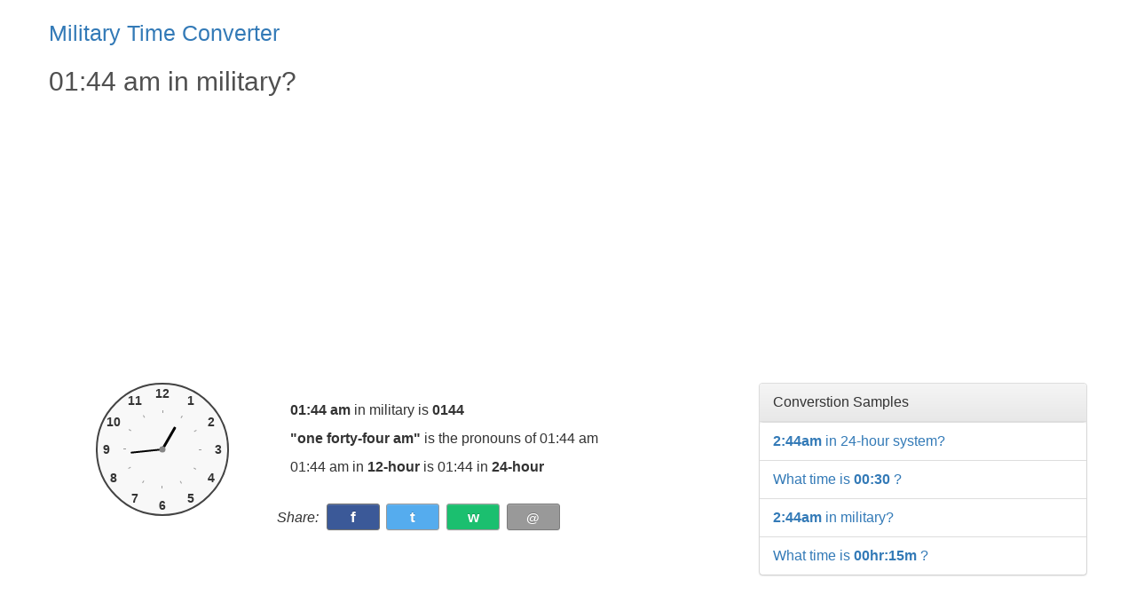

--- FILE ---
content_type: text/html
request_url: https://time.electronicbub.com/answer/01-44-am-to-military/
body_size: 7147
content:
<!DOCTYPE HTML>
<html lang="en" dir="ltr"><head>
    <meta charset="UTF-8">
    <meta name="viewport" content="width=device-width,minimum-scale=1,initial-scale=1">
    <title>01:44 am in military</title>
	 <script async="async" crossorigin="anonymous" data-ad-client="ca-pub-1399269839398436" src="https://pagead2.googlesyndication.com/pagead/js/adsbygoogle.js?client=ca-pub-1399269839398436"></script><script>(function(w,d,s,l,i){w[l]=w[l]||[];w[l].push({'gtm.start':new Date().getTime(),event:'gtm.js'});var f=d.getElementsByTagName(s)[0],j=d.createElement(s),dl=l!='dataLayer'?'&l='+l:'';j.async=true;j.src='https://www.googletagmanager.com/gtm.js?id='+i+dl;f.parentNode.insertBefore(j,f);})(window,document,'script','dataLayer','GTM-5HFHK6V');</script> 
	
    <meta name="description" content="What is 01:44 am one  forty-four am in military time? , or what time is 1 hr 44 min  in 24-hour clock format" />
    <link rel="canonical" href="https://time.electronicbub.com/answer/01-44-am-to-military/" /><link rel="amphtml" href="https://time.electronicbub.com/answer/01-44-am-to-military/amp/" /><link rel="icon" href="https://time.electronicbub.com/img/fav150.png" sizes="32x32" />
    <link rel="icon" href="https://time.electronicbub.com/img/fav200.png" sizes="192x192" />
    <link rel="apple-touch-icon" href="https://time.electronicbub.com/img/fav200.png" />
    <meta content="01:44 am in military" property="og:title" />
    <meta content="01:44 am in military" name="twitter:title" />
    <meta content="What is 01:44 am one  forty-four am in military time? , or what time is 1 hr 44 min  in 24-hour clock format" property="og:description" />
    <meta content="What is 01:44 am one  forty-four am in military time? , or what time is 1 hr 44 min  in 24-hour clock format" name="twitter:description" />
    <meta content='summary_large_image' name='twitter:card' />
    <meta content="https://time.electronicbub.com/img/featured-img.png" property="og:image" />
    <meta content="https://time.electronicbub.com/img/featured-img.png" name="twitter:image" />
    <meta content="https://time.electronicbub.com/answer/01-44-am-to-military/" property="og:url" />
    <meta content="https://time.electronicbub.com/answer/01-44-am-to-military/" name="twitter:url" />
    <meta content="Military Time Converter" property="og:site_name" />
    <meta content="https://time.electronicbub.com" property="og:see_also" />
<style type='text/css'>html{font-family:sans-serif;-webkit-text-size-adjust:100%;-ms-text-size-adjust:100%}body{margin:0}fieldset{padding:0;margin:0;border:0;min-width:0}*{-webkit-box-sizing:border-box;-moz-box-sizing:border-box;box-sizing:border-box}:after,:before{-webkit-box-sizing:border-box;-moz-box-sizing:border-box;box-sizing:border-box}html{font-size:10px;-webkit-tap-highlight-color:transparent}body{font-family:"Helvetica Neue",Helvetica,Arial,sans-serif;font-size:16px;line-height:1.42857143;color:#333;background-color:#fff}button,input,select,textarea{font-family:inherit;font-size:inherit;line-height:inherit}a{color:#337ab7;text-decoration:none}a:active,a:hover{outline:0}a:focus,a:hover{color:#23527c;text-decoration:underline}a:focus{outline:5px auto -webkit-focus-ring-color;outline-offset:-2px}.h1,.h2,.h3,.h4,.h5,.h6,h1,h2,h3,h4,h5,h6{font-family:inherit;font-weight:600;line-height:1.1;color:inherit}.h1,.h2,.h3,h1,h2,h3{margin-top:20px;margin-bottom:10px}.h1,h1{font-size:30px;font-weight:500;color:#505050}.col-sm-8 h2{font-weight:400;font-size:1.1em;text-align:center}p{margin:0 0 10px}.page-header{padding-bottom:9px;margin:40px 0 4px;border-bottom:1px solid #eee}ol,ul{margin-top:0;margin-bottom:10px}.container-fluid{padding-right:15px;padding-left:15px;margin-right:auto;margin-left:auto}.row{margin-right:-15px;margin-left:-15px}.col-md-5,.col-md-7,.col-sm-4,.col-sm-8{position:relative;min-height:1px;padding-right:15px;padding-left:15px}@media (min-width:992px){.col-md-5,.col-md-7,.col-sm-4,.col-sm-8{float:left}.col-sm-4{width:33.33333333%}.col-md-5{width:41.66666667%}.col-md-7{width:58.33333333%}.col-sm-8{width:66.66666667%}}@media (min-width:768px){.form-inline .form-control{display:inline-block;width:auto;vertical-align:middle}}.form-control{display:block;width:100%;height:34px;padding:6px 0 6px 12px;font-size:16px;line-height:1.42857143;color:#555;background-color:#fff;background-image:none;border:1px solid #ccc;border-radius:4px;-webkit-box-shadow:inset 0 1px 1px rgba(0,0,0,.075);box-shadow:inset 0 1px 1px rgba(0,0,0,.075);-webkit-transition:border-color ease-in-out .15s,box-shadow ease-in-out .15s;-o-transition:border-color ease-in-out .15s,box-shadow ease-in-out .15s;transition:border-color ease-in-out .15s,box-shadow ease-in-out .15s}.form-control:focus{border-color:#66afe9;outline:0;-webkit-box-shadow:inset 0 1px 1px rgba(0,0,0,.075),0 0 8px rgba(102,175,233,.6);box-shadow:inset 0 1px 1px rgba(0,0,0,.075),0 0 8px rgba(102,175,233,.6)}.form-control::-moz-placeholder{color:#999;opacity:1}.form-control:-ms-input-placeholder{color:#999}.form-control::-webkit-input-placeholder{color:#999}.form-control::-ms-expand{border:0;background-color:transparent}.form-control[disabled],.form-control[readonly],fieldset[disabled] .form-control{background-color:#f9f9f9;background:#f9f9f9;opacity:1}.form-control[disabled],fieldset[disabled] .form-control{cursor:not-allowed}textarea.form-control{height:auto}input[type=search]{-webkit-appearance:none}@media screen and (-webkit-min-device-pixel-ratio:0){input[type=date].form-control,input[type=datetime-local].form-control,input[type=month].form-control,input[type=time].form-control{line-height:34px}.input-group-sm input[type=date],.input-group-sm input[type=datetime-local],.input-group-sm input[type=month],.input-group-sm input[type=time],input[type=date].input-sm,input[type=datetime-local].input-sm,input[type=month].input-sm,input[type=time].input-sm{line-height:30px}.input-group-lg input[type=date],.input-group-lg input[type=datetime-local],.input-group-lg input[type=month],.input-group-lg input[type=time],input[type=date].input-lg,input[type=datetime-local].input-lg,input[type=month].input-lg,input[type=time].input-lg{line-height:46px}}.btn{display:inline-block;padding:6px 12px;margin-bottom:0;font-size:14px;font-weight:400;line-height:1.42857143;text-align:center;white-space:nowrap;vertical-align:middle;-ms-touch-action:manipulation;touch-action:manipulation;cursor:pointer;-webkit-user-select:none;-moz-user-select:none;-ms-user-select:none;user-select:none;background-image:none;border:1px solid transparent;border-radius:4px}.btn-default{text-shadow:0 1px 0 #fff;background-image:-webkit-linear-gradient(top,#fff 0,#e0e0e0 100%);background-image:-o-linear-gradient(top,#fff 0,#e0e0e0 100%);background-image:-webkit-gradient(linear,left top,left bottom,from(#fff),to(#e0e0e0));background-image:linear-gradient(to bottom,#fff 0,#e0e0e0 100%);background-repeat:repeat-x;border-color:#dbdbdb;border-color:#ccc}.btn-primary{color:#fff;background-color:#337ab7;border-color:#2e6da4}.list-group{padding-left:0;margin-bottom:20px}.list-group-item{position:relative;display:block;padding:10px 15px;margin-bottom:-1px;background-color:#fff;border:1px solid #ddd}.list-group-item:first-child{border-top-left-radius:4px;border-top-right-radius:4px}.list-group-item:last-child{margin-bottom:0;border-bottom-right-radius:4px;border-bottom-left-radius:4px}.panel{margin-bottom:20px;background-color:#fff;border:1px solid transparent;border-radius:4px;-webkit-box-shadow:0 1px 1px rgba(0,0,0,.05);box-shadow:0 1px 1px rgba(0,0,0,.05)}.panel-body{padding:15px;background:#ededed;border-radius:4px}.panel-heading{padding:10px 15px;border-bottom:1px solid transparent;border-top-left-radius:3px;border-top-right-radius:3px}.panel>.list-group,.panel>.panel-collapse>.list-group{margin-bottom:0}.panel>.list-group .list-group-item,.panel>.panel-collapse>.list-group .list-group-item{border-width:1px 0;border-radius:0}.panel>.list-group:last-child .list-group-item:last-child,.panel>.panel-collapse>.list-group:last-child .list-group-item:last-child{border-bottom:0;border-bottom-right-radius:3px;border-bottom-left-radius:3px}.panel-default{border-color:#ddd;background:#ededed}.panel-default>.panel-heading{color:#333;background-color:#f5f5f5;border-color:#ddd}.btn-group-vertical>.btn-group:after,.btn-group-vertical>.btn-group:before,.btn-toolbar:after,.btn-toolbar:before,.clearfix:after,.clearfix:before,.container-fluid:after,.container-fluid:before,.container:after,.container:before,.dl-horizontal dd:after,.dl-horizontal dd:before,.form-horizontal .form-group:after,.form-horizontal .form-group:before,.modal-footer:after,.modal-footer:before,.modal-header:after,.modal-header:before,.nav:after,.nav:before,.navbar-collapse:after,.navbar-collapse:before,.navbar-header:after,.navbar-header:before,.navbar:after,.navbar:before,.pager:after,.pager:before,.panel-body:after,.panel-body:before,.row:after,.row:before{display:table;content:" "}.btn-group-vertical>.btn-group:after,.btn-toolbar:after,.clearfix:after,.container-fluid:after,.container:after,.dl-horizontal dd:after,.form-horizontal .form-group:after,.modal-footer:after,.modal-header:after,.nav:after,.navbar-collapse:after,.navbar-header:after,.navbar:after,.pager:after,.panel-body:after,.row:after{clear:both}.btn-danger,.btn-default,.btn-info,.btn-primary,.btn-success,.btn-warning,a.sociallink{text-shadow:0 -1px 0 rgba(0,0,0,.2);-webkit-box-shadow:inset 0 1px 0 rgba(255,255,255,.15),0 1px 1px rgba(0,0,0,.075);box-shadow:inset 0 1px 0 rgba(255,255,255,.15),0 1px 1px rgba(0,0,0,.075)}.btn-default{text-shadow:0 1px 0 #fff;background-image:-webkit-linear-gradient(top,#fff 0,#e0e0e0 100%);background-image:-o-linear-gradient(top,#fff 0,#e0e0e0 100%);background-image:-webkit-gradient(linear,left top,left bottom,from(#fff),to(#e0e0e0));background-image:linear-gradient(to bottom,#fff 0,#e0e0e0 100%);background-repeat:repeat-x;border-color:#dbdbdb;border-color:#ccc}.btn-primary:focus,.btn-primary:hover{background-color:#265a88;background-position:0 -15px}.btn-primary.active,.btn-primary:active{background-color:#265a88;border-color:#245580}.form-reset:focus,.form-reset:hover{background-color:#e0e0e0;background-position:0 -15px}.btn-default.active,.btn-default:active{background-color:#e0e0e0;border-color:#dbdbdb}.list-group{border-radius:4px;-webkit-box-shadow:0 1px 2px rgba(0,0,0,.075);box-shadow:0 1px 2px rgba(0,0,0,.075)}.panel{-webkit-box-shadow:0 1px 2px rgba(0,0,0,.05);box-shadow:0 1px 2px rgba(0,0,0,.05)}.panel-default>.panel-heading{background-image:-webkit-linear-gradient(top,#f5f5f5 0,#e8e8e8 100%);background-image:-o-linear-gradient(top,#f5f5f5 0,#e8e8e8 100%);background-image:-webkit-gradient(linear,left top,left bottom,from(#f5f5f5),to(#e8e8e8));background-image:linear-gradient(to bottom,#f5f5f5 0,#e8e8e8 100%);background-repeat:repeat-x}body,html{height:100%}.inline-block{display:inline-block;vertical-align:middle}.advanced form .form-control{font-size:22px}.main{margin:0 auto;max-width:1200px;min-height:100%}.page-header{border-bottom:none;margin-top:0}p.title{margin-top:20px;margin-bottom:10px;font-size:25px}div.googleads{margin-bottom:20px;width:100%;min-height:280px}.custom-style fieldset{display:inline-block}.custom-style input{max-width:130px;margin:7px 5px 7px 0}.custom-style input:read-only{background:#fff}.custom-style select{margin:7px 0}.custom-style button{margin:7px 5px 7px 0}.custom-style:after{content:'';clear:both;display:block}.custom-style .hide-place{opacity:0}.calc .historyList,.calc .samplesList{max-height:240px;overflow:auto}.calc #samples-container>.panel.panel-default{height:auto}.answer .historyList,.answer .samplesList{max-height:348px;overflow:auto}.clear-history,.copy-clipboard{position:absolute;top:10px;right:10px}.copy-clipboard{right:35px}.clear-history,.clear-history:active,.clear-history:focus,.copy-clipboard,.copy-clipboard:active,.copy-clipboard:focus{font-size:12px;line-height:1;padding:5px;display:block;color:#999}.clear-history:hover,.copy-clipboard:hover{color:#333;-webkit-box-shadow:0 0 2px rgba(0,0,0,.35);-moz-box-shadow:0 0 2px rgba(0,0,0,.35);box-shadow:0 0 2px rgba(0,0,0,.35)}.calc-history-head{position:relative}.calc-history-head:after{content:'';clear:both;display:block}.footer-place{min-height:75px;padding-left:15px;padding-right:15px}.footer{display:block;float:left;width:100%;z-index:2;position:relative;margin-top:-36px;height:100px;padding:9px 0 0;background:#f2f2f2}.footer p{color:#333}@media (max-width:1140px){.custom-style input{max-width:100px}}@media (max-width:1023px){.custom-style label{display:block;padding:0}.custom-style label.marker{display:inline-block;padding:7px 5px 0}.form-inline.custom-style input,.form-inline.custom-style select{max-width:100%;width:100%;display:block;margin-top:0}.form-inline.custom-style input.result{width:auto;display:inline-block}.custom-style button{margin-top:0}.custom-style fieldset{display:block;padding-bottom:15px}.custom-style fieldset.result{float:none;padding:0}.historyList{max-height:662px}body,html{height:auto}.main{min-height:0}.footer{float:none;height:145px;margin:0}}@media (max-width:665px){.custom-style button[type=reset]{float:none}.form-inline.custom-style input.result{width:auto;max-width:120px;display:inline-block}.historyList{max-height:300px}.footer-place{height:30px}.footer p{text-align:center}}form.form-inline.custom-style{text-align:center}.hr label,.min label,.result label,.xm label{font-size:14px}form.form-inline.custom-style span{font-size:20px;font-weight:900;vertical-align:-webkit-baseline-middle}.share-btn{margin-bottom:30px}.share-btn span{margin-right:5px;color:#333;font-style:italic}.share-btn a.sociallink{display:inline-block;border-radius:3px;margin-right:1%;width:60px;height:30px;line-height:29px;text-align:center;font-size:17px;font-weight:600;color:#fff;transition:all .3s ease}.share-btn a:hover{text-decoration:none;opacity:.7;transition:all .3s ease;-webkit-transition:all .3s ease;-moz-transition:all .3s ease;-o-transition:all .3s ease}.share-btn a.facebook{background:#3b5998;border:1px solid #707070}.share-btn a.twitter{background:#55acee;border:1px solid #999}.share-btn a.whatsapp{background:#1bbf6f;border:1px solid #999}.share-btn a.email{background:#999;border:1px solid #7c7c7c;font-size:.95em}.clock-text{margin:20px auto}.clock-container{width:150px;height:150px;border:2px solid #434343;font-size:.9em;font-weight:600;border-radius:50%;position:relative;background:#f8f8f8;margin:0 auto 20px}.clock-container::after{content:"";position:absolute;width:7px;height:7px;background:#868686;left:50%;top:50%;border-radius:50%;transform:translate(-50%,-50%);-webkit-transform:translate(-50%,-50%);-moz-transform:translate(-50%,-50%);-o-transform:translate(-50%,-50%)}.clock-number{position:absolute;width:100%;height:100%;text-align:center}.clock-number:after{content:"";position:absolute;height:3px;width:1px;top:20%;background:#999}.clock-number>div{padding:0}.num1{transform:rotate(30deg);-webkit-transform:rotate(30deg);-moz-transform:rotate(30deg);-o-transform:rotate(30deg)}.num1>div{transform:rotate(-30deg);-webkit-transform:rotate(-30deg);-moz-transform:rotate(-30deg);-o-transform:rotate(-30deg)}.num2{transform:rotate(60deg);-webkit-transform:rotate(60deg);-moz-transform:rotate(60deg);-o-transform:rotate(60deg)}.num2>div{transform:rotate(-60deg);-webkit-transform:rotate(-60deg);-moz-transform:rotate(-60deg);-o-transform:rotate(-60deg)}.num3{transform:rotate(90deg);-webkit-transform:rotate(90deg);-moz-transform:rotate(90deg);-o-transform:rotate(90deg)}.num3>div{transform:rotate(-90deg);-webkit-transform:rotate(-90deg);-moz-transform:rotate(-90deg);-o-transform:rotate(-90deg)}.num4{transform:rotate(120deg);-webkit-transform:rotate(120deg);-moz-transform:rotate(120deg);-o-transform:rotate(120deg)}.num4>div{transform:rotate(-120deg);-webkit-transform:rotate(-120deg);-moz-transform:rotate(-120deg);-o-transform:rotate(-120deg)}.num5{transform:rotate(150deg);-webkit-transform:rotate(150deg);-moz-transform:rotate(150deg);-o-transform:rotate(150deg)}.num5>div{transform:rotate(-150deg);-webkit-transform:rotate(-150deg);-moz-transform:rotate(-150deg);-o-transform:rotate(-150deg)}.num6{transform:rotate(180deg);-webkit-transform:rotate(180deg);-moz-transform:rotate(180deg);-o-transform:rotate(180deg)}.num6>div{transform:rotate(-180deg);-webkit-transform:rotate(-180deg);-moz-transform:rotate(-180deg);-o-transform:rotate(-180deg)}.num7{transform:rotate(210deg);-webkit-transform:rotate(210deg);-moz-transform:rotate(210deg);-o-transform:rotate(210deg)}.num7>div{transform:rotate(-210deg);-webkit-transform:rotate(-210deg);-moz-transform:rotate(-210deg);-o-transform:rotate(-210deg)}.num8{transform:rotate(240deg);-webkit-transform:rotate(240deg);-moz-transform:rotate(240deg);-o-transform:rotate(240deg)}.num8>div{transform:rotate(-240deg);-webkit-transform:rotate(-240deg);-moz-transform:rotate(-240deg);-o-transform:rotate(-240deg)}.num9{transform:rotate(270deg);-webkit-transform:rotate(270deg);-moz-transform:rotate(270deg);-o-transform:rotate(270deg)}.num9>div{transform:rotate(-270deg);-webkit-transform:rotate(-270deg);-moz-transform:rotate(-270deg);-o-transform:rotate(-270deg)}.num10{transform:rotate(300deg);-webkit-transform:rotate(300deg);-moz-transform:rotate(300deg);-o-transform:rotate(300deg)}.num10>div{transform:rotate(-300deg);-webkit-transform:rotate(-300deg);-moz-transform:rotate(-300deg);-o-transform:rotate(-300deg)}.num11{transform:rotate(330deg);-webkit-transform:rotate(330deg);-moz-transform:rotate(330deg);-o-transform:rotate(330deg)}.num11>div{transform:rotate(-330deg);-webkit-transform:rotate(-330deg);-moz-transform:rotate(-330deg);-o-transform:rotate(-330deg)}.num12{transform:rotate(360deg);-webkit-transform:rotate(360deg);-moz-transform:rotate(360deg);-o-transform:rotate(360deg)}.num12>div{transform:rotate(-360deg);-webkit-transform:rotate(-360deg);-moz-transform:rotate(-360deg);-o-transform:rotate(-360deg)}.clock-hand{width:100%;height:100%;position:absolute}.clock-hand>div{left:50%;bottom:50%;transform:translateX(-50%);position:absolute;border-radius:7px}.minute-hand{height:25%;width:2px;background:#000}.hour-hand{height:20%;width:3px;background:#000}table{width:auto;margin:auto}.center{text-align:center}</style>
</head><body class="calc">    <div class="main">
        <div class="container-fluid">
            <div class="page-header">
                <p class="title"><a href="https://time.electronicbub.com/">Military Time Converter</a></p>
                <h1 class="page-title"> 01:44 am in military?</h1>
            </div>
            <div class="row calc-type active" id="standard">
                <div class="col-sm-8">
                    <div class="googleads"> <ins class="adsbygoogle" style="display:block;" data-full-width-responsive="true" data-ad-client="ca-pub-1399269839398436" data-ad-slot="6207096499" data-ad-format="auto"></ins> <script>(adsbygoogle = window.adsbygoogle || []).push({});</script> </div>
                    <div class="col-sm-4">
                        <div class="clock-container">
                            <div class="clock-number num1">
                                <div>1</div>
                            </div>
                            <div class="clock-number num2">
                                <div>2</div>
                            </div>
                            <div class="clock-number num3">
                                <div>3</div>
                            </div>
                            <div class="clock-number num4">
                                <div>4</div>
                            </div>
                            <div class="clock-number num5">
                                <div>5</div>
                            </div>
                            <div class="clock-number num6">
                                <div>6</div>
                            </div>
                            <div class="clock-number num7">
                                <div>7</div>
                            </div>
                            <div class="clock-number num8">
                                <div>8</div>
                            </div>
                            <div class="clock-number num9">
                                <div>9</div>
                            </div>
                            <div class="clock-number num10">
                                <div>10</div>
                            </div>
                            <div class="clock-number num11">
                                <div>11</div>
                            </div>
                            <div class="clock-number num12">
                                <div>12</div>
                            </div>
                            <div class="clock-hand" id="min" style="transform: rotate(264deg);-webkit-transform: rotate(264deg);-moz-transform: rotate(264deg);-o-transform: rotate(264deg);">
                                <div class="minute-hand"></div>
                            </div>
                            <div class="clock-hand" id="hr" style="transform: rotate(30deg);-webkit-transform: rotate(30deg);-moz-transform: rotate(30deg);-o-transform: rotate(30deg);">
                                <div class="hour-hand"></div>
                            </div>
                        </div>
                    </div>
                    <div class="col-sm-8 clock-text">
                        <P> <strong>01:44 am </strong> in military is <strong>0144 </strong> </P>
                        <P> <strong>"one  forty-four am"</strong> is the pronouns of 01:44 am </P>
                        <P> 01:44 am in <strong>12-hour</strong> is 01:44 in <strong>24-hour</strong> </P>
                    </div>
                    <div class="share-btn">
                        <span>Share:</span>
                        <a target="_blank" rel="noopener noreferrer nofollow" class="sociallink facebook" title="facebook" href="https://www.facebook.com/sharer.php?u=https://time.electronicbub.com/answer/01-44-am-to-military/">f
                        </a><a target="_blank" rel="noopener noreferrer nofollow" class="sociallink twitter" title="twitter" href="https://twitter.com/intent/tweet/?text=01:44 am in military&url=https://time.electronicbub.com/answer/01-44-am-to-military/">t
                        </a><a target="_blank" rel="noopener noreferrer nofollow" class="sociallink whatsapp" title="whatsapp" href="https://api.whatsapp.com/send?text=01:44 am in military  https://time.electronicbub.com/answer/01-44-am-to-military/">w
                        </a><a target="_blank" rel="noopener noreferrer nofollow" class="sociallink email" title="email" href="mailto:?subject=01:44 am in military&body=01:44 am in military%0D%0Ahttps://time.electronicbub.com/answer/01-44-am-to-military/">@
                        </a>
                    </div>
                    <div class="googleads"> <ins class="adsbygoogle" style="display:block;" data-full-width-responsive="true" data-ad-client="ca-pub-1399269839398436" data-ad-slot="6207096499" data-ad-format="auto"></ins> <script>(adsbygoogle = window.adsbygoogle || []).push({});</script> </div>
                    <div class="panel panel-default">
                        <div class="panel-body">
                            <form action="/proccess.php" target="_top" class="home form-inline custom-style" id="f2" method="get">
                                <fieldset>
                                    <div class="hr inline-block">
                                        <label for="hr">Hours</label>
                                        <br />
                                        <input class="form-control" required type="number" min="1" placeholder="00" max="12" name="hr" id="hr" value="01">
                                    </div>
                                    <span> : </span>
                                    <div class="min inline-block">
                                        <label for="min">Minutes</label>
                                        <br />
                                        <input class="form-control" required type="number" min="0" placeholder="00" max="59" name="min" id="min" value="44">
                                    </div>
                                    <div class="xm inline-block">
                                        <label for="xm">pm/am</label>
                                        <br />
                                        <select class="form-control" name="xm" id="xm" required>
                                            <option value="pm" >pm</option>
                                            <option value="am" selected>am</option>
                                        </select>
                                    </div>                                </fieldset>
                                <fieldset>
                                    <button class="btn btn-primary" type="submit">convert to 24-hour</button>
                                    <button type="reset" id="reset" class="btn btn-default form-reset"> X </button>
                                </fieldset>
                                <fieldset class="result">
                                    <label for="result">Hours : Minutes</label>
                                    <br />
                                    <input type="text" id="result" readonly class="form-control result" value="01:44">
                                </fieldset>
                            </form>
                        </div>
                    </div>
                </div> 
                <div class="col-sm-4">
                    <div class="googleads"> <ins class="adsbygoogle" style="display:block;" data-full-width-responsive="true" data-ad-client="ca-pub-1399269839398436" data-ad-slot="6207096499" data-ad-format="auto"></ins> <script>(adsbygoogle = window.adsbygoogle || []).push({});</script> </div>
                </div>                <div class="col-sm-4" hidden id="history-container">
                    <div class="panel panel-default">
                        <div class="panel-heading calc-history-head">Calculation History</div>
                        <ul class="list-group historyList" id="historyList"></ul>
                    </div>
                </div>
                <div class="col-sm-4" id="samples-container">
                    <div class="panel panel-default">
    <div class="panel-heading calc-history-head">Converstion Samples</div>
    <ul class="list-group samplesList" id="samplesList">
        <li class="list-group-item">
            <a href="https://time.electronicbub.com/answer/02-44-am-to-military/"><strong>
                    2:44am</strong> in 24-hour system?
            </a>
        </li>
        <li class="list-group-item"><a href="https://time.electronicbub.com/answer/what-time-is-00-30/">What time is 
      <strong>
        00:30</strong> ?</a></li>
        <li class="list-group-item">
            <a href="https://time.electronicbub.com/answer/02-44-am-to-military/"><strong>
                    2:44am</strong> in military?
            </a>
        </li>
        <li class="list-group-item"><a href="https://time.electronicbub.com/answer/what-time-is-00-15/">What time is 
      <strong>
        00hr:15m</strong> ?</a></li>
    </ul>
</div>
                </div>
            </div>
            <div id="main-text">
                <h2>12-hour to 24-hour conversion</h2>
                <p>
                    Our "Military time converter" is the Best online tool to convert time from a 12-hour clock to a 24-hour clock (military) and vice versa. Fill both the "Hours" and the "Minutes" boxes, and select the "pm/am" in the form, then click "convert to 24-hour".
                </p>
                <p>
                    The Military (or 24-hour system) time is larger than 12 hours. It begins with 00:00 and ends with 23:00. 00:00 means 12:00 midnight, and 23:00 means 11:00 PM. (Note: 24:00 and 00:00 are the same time).
                </p>
                <br />
<div class="googleads"> <ins class="adsbygoogle" style="display:block;" data-full-width-responsive="true" data-ad-client="ca-pub-1399269839398436" data-ad-slot="6207096499" data-ad-format="auto"></ins> <script>(adsbygoogle = window.adsbygoogle || []).push({});</script> </div>
                <br />
                <h3>How convert 01:44 am to 24-hour (or military)?</h3>
                <br />
                <p>
                    1. <strong>Step One</strong>: To convert 01:44 am (one  forty-four am) to 24-hour, should know that: when we're converting the time from a 12-hour clock to a 24-hour clock, we just convert the hours, in this example: <strong>1 hr</strong> (one hours). And we leave the minutes and don't convert it. in the current example, it's <strong>44 min</strong> (forty-four).
                </p>
                <br />
                <p>
                    2. <strong>Step Two</strong>: If the time is "am" we leave the number of hours as is. And if the time is "pm" we add 12 to the hour.
                </p>
                <br />
                <p>
                    In our case, it's
                    <strong>1 am</strong> (one am), So we leave it as is. The result is: <strong>01:44</strong> (one  forty-four am),                </p>
                <br />
                <p>
                    See more examples in the next table
                </p>
                <table>
                    <tbody>
                        <tr>
                            <th colspan="4">Military Time (24-hour system)</th>
                        </tr>
                        <tr>
                            <th>12-hour</th>
                            <th>24-Hour</th>
                            <th>12-hour</th>
                            <th>24-Hour</th>
                        </tr>
                        <tr>
                            <td>Midnight</td>
                            <td>00:00</td>
                            <td>Noon</td>
                            <td>12:00</td>
                        </tr>
                        <tr>
                            <td><a href="https://time.electronicbub.com/answer/01-44-am-to-military/">1:44 a.m.</a></td>
                            <td>01:44</td>
                            <td><a href="https://time.electronicbub.com/answer/01-44-pm-to-military/">1:44 p.m.</a></td>
                            <td>13:00</td>
                        </tr>
                        <tr>
                            <td><a href="https://time.electronicbub.com/answer/02-44-am-to-military/">2:44 a.m.</a></td>
                            <td>02:44</td>
                            <td><a href="https://time.electronicbub.com/answer/02-44-pm-to-military/">2:44 p.m.</a></td>
                            <td>14:44</td>
                        </tr>
                        <tr>
                            <td><a href="https://time.electronicbub.com/answer/03-44-am-to-military/">3:44 a.m.</a></td>
                            <td>03:44</td>
                            <td><a href="https://time.electronicbub.com/answer/03-44-pm-to-military/">3:44 p.m.</a></td>
                            <td>15:44</td>
                        </tr>
                        <tr>
                            <td><a href="https://time.electronicbub.com/answer/04-44-am-to-military/">4:44 a.m.</a></td>
                            <td>04:44</td>
                            <td><a href="https://time.electronicbub.com/answer/04-44-pm-to-military/">4:44 p.m.</a></td>
                            <td>16:44</td>
                        </tr>
                        <tr>
                            <td><a href="https://time.electronicbub.com/answer/05-44-am-to-military/">5:44 a.m.</a></td>
                            <td>05:44</td>
                            <td><a href="https://time.electronicbub.com/answer/05-44-pm-to-military/">5:44 p.m.</a></td>
                            <td>17:44</td>
                        </tr>
                        <tr>
                            <td><a href="https://time.electronicbub.com/answer/06-44-am-to-military/">6:44 a.m.</a></td>
                            <td>06:44</td>
                            <td><a href="https://time.electronicbub.com/answer/06-44-pm-to-military/">6:44 p.m.</a></td>
                            <td>18:44</td>
                        </tr>
                        <tr>
                            <td><a href="https://time.electronicbub.com/answer/07-44-am-to-military/">7:44 a.m.</a></td>
                            <td>07:44</td>
                            <td><a href="https://time.electronicbub.com/answer/07-44-pm-to-military/">7:44 p.m.</a></td>
                            <td>19:44</td>
                        </tr>
                        <tr>
                            <td><a href="https://time.electronicbub.com/answer/08-44-am-to-military/">8:44 a.m.</a></td>
                            <td>08:44</td>
                            <td><a href="https://time.electronicbub.com/answer/08-44-pm-to-military/">8:44 p.m.</a></td>
                            <td>20:44</td>
                        </tr>
                        <tr>
                            <td><a href="https://time.electronicbub.com/answer/09-44-am-to-military/">9:44 a.m.</a></td>
                            <td>09:44</td>
                            <td><a href="https://time.electronicbub.com/answer/09-44-pm-to-military/">9:44 p.m.</a></td>
                            <td>21:44</td>
                        </tr>
                        <tr>
                            <td><a href="https://time.electronicbub.com/answer/10-44-am-to-military/">10:44 a.m.</a></td>
                            <td>10:44</td>
                            <td><a href="https://time.electronicbub.com/answer/10-44-pm-to-military/">10:44 p.m.</a></td>
                            <td>22:44</td>
                        </tr>
                        <tr>
                            <td><a href="https://time.electronicbub.com/answer/11-44-am-to-military/">11:44 a.m.</a></td>
                            <td>11:44</td>
                            <td><a href="https://time.electronicbub.com/answer/11-44-pm-to-military/">11:44 p.m.</a></td>
                            <td>23:44</td>
                        </tr>
                    </tbody>
                </table>
                <br />
                <h3>
                    01:44 am in other Time Zones
                </h3>
                <br />
                <P>
                    See, The 01:44 am in the other time zones with 12-hour and 24-hour format.
                </P>
                <br />
                <table>
   <tbody>
      <tr>
         <th>Time Zone</th>
         <th>UTC offset</th>
         <th>24-hour </th>
         <th> 12-hour</th>
      </tr>
      <tr>
         <td>Yankee</td>
         <td>UTC-12</td>
         <td>13:44</td>
         <td>01:44 PM</td>
      </tr>
      <tr>
         <td>X-ray</td>
         <td>UTC-11</td>
         <td>14:44</td>
         <td>02:44 PM</td>
      </tr>
      <tr>
         <td>Whiskey</td>
         <td>UTC-10</td>
         <td>15:44</td>
         <td>03:44 PM</td>
      </tr>
      <tr>
         <td>Victor</td>
         <td>UTC-9</td>
         <td>16:44</td>
         <td>04:44 PM</td>
      </tr>
      <tr>
         <td>Uniform</td>
         <td>UTC-8</td>
         <td>17:44</td>
         <td>05:44 PM</td>
      </tr>
      <tr>
         <td>Tango</td>
         <td>UTC-7</td>
         <td>18:44</td>
         <td>06:44 PM</td>
      </tr>
      <tr>
         <td>Sierra</td>
         <td>UTC-6</td>
         <td>19:44</td>
         <td>07:44 PM</td>
      </tr>
      <tr>
         <td>Romeo</td>
         <td>UTC-5</td>
         <td>20:44</td>
         <td>08:44 PM</td>
      </tr>
      <tr>
         <td>Quebec</td>
         <td>UTC-4</td>
         <td>21:44</td>
         <td>09:44 PM</td>
      </tr>
      <tr>
         <td>Papa</td>
         <td>UTC-3</td>
         <td>22:44</td>
         <td>10:44 PM</td>
      </tr>
      <tr>
         <td>Oscar</td>
         <td>UTC-2</td>
         <td>23:44</td>
         <td>11:44 PM</td>
      </tr>
      <tr>
         <td>November</td>
         <td>UTC-1</td>
         <td>00:44</td>
         <td>12:44 AM</td>
      </tr>
      <tr style="background: #eee;font-weight:600;">
         <td>Zulu</td>
         <td>UTC±0</td>
         <td>01:44</td>
         <td>01:44 am</td>
      </tr>
      <tr>
         <td>Alpha</td>
         <td>UTC+1</td>
         <td>02:44</td>
         <td>02:44 AM</td>
      </tr>
      <tr>
         <td>Bravo</td>
         <td>UTC+2</td>
         <td>03:44</td>
         <td>03:44 AM</td>
      </tr>
      <tr>
         <td>Charlie</td>
         <td>UTC+3</td>
         <td>04:44</td>
         <td>04:44 AM</td>
      </tr>
      <tr>
         <td>Delta</td>
         <td>UTC+4</td>
         <td>05:44</td>
         <td>05:44 AM</td>
      </tr>
      <tr>
         <td>Echo</td>
         <td>UTC+5</td>
         <td>06:44</td>
         <td>06:44 AM</td>
      </tr>
      <tr>
         <td>Foxtrot</td>
         <td>UTC+6</td>
         <td>07:44</td>
         <td>07:44 AM</td>
      </tr>
      <tr>
         <td>Golf</td>
         <td>UTC+7</td>
         <td>08:44</td>
         <td>08:44 AM</td>
      </tr>
      <tr>
         <td>Hotel</td>
         <td>UTC+8</td>
         <td>09:44</td>
         <td>09:44 AM</td>
      </tr>
      <tr>
         <td>India</td>
         <td>UTC+9</td>
         <td>10:44</td>
         <td>10:44 AM</td>
      </tr>
      <tr>
         <td>Kilo</td>
         <td>UTC+10</td>
         <td>11:44</td>
         <td>11:44 AM</td>
      </tr>
      <tr>
         <td>Lima</td>
         <td>UTC+11</td>
         <td>12:44</td>
         <td>12:44 PM</td>
      </tr>
        <tr>
         <td>Mike</td>
         <td>UTC+12</td>
         <td>13:44</td>
         <td>01:44 PM</td>
      </tr>
   </tbody>
</table>
                <br />            </div> 
        </div>
        <div class="footer-place"></div>
    </div>
    <footer class="footer">
        <div class="container-fluid">
            <div class="row">
                <div class="col col-md-7">
                    <p class="copyright">
                        © 2021 <span>electronicbub.com</span> All rights reserved.
                        
                    </p>
                </div>
                <div class="col col-md-5">
                    <p class="text-right">
                        We use cookies to ensure you get the best experience on our websites. <br> <a href="https://time.electronicbub.com/">Home</a> - <a href="https://time.electronicbub.com/privacy/">Privacy</a>
                    </p>
                </div>
            </div>
        </div>
    </footer>
    
<noscript><iframe height='0' src='https://www.googletagmanager.com/ns.html?id=GTM-5HFHK6V' style='display:none;visibility:hidden' width='0'></iframe></noscript>
</body>
</html>

--- FILE ---
content_type: text/html; charset=utf-8
request_url: https://www.google.com/recaptcha/api2/aframe
body_size: 264
content:
<!DOCTYPE HTML><html><head><meta http-equiv="content-type" content="text/html; charset=UTF-8"></head><body><script nonce="fhQ9edd_mtFinhiBFJ-w2Q">/** Anti-fraud and anti-abuse applications only. See google.com/recaptcha */ try{var clients={'sodar':'https://pagead2.googlesyndication.com/pagead/sodar?'};window.addEventListener("message",function(a){try{if(a.source===window.parent){var b=JSON.parse(a.data);var c=clients[b['id']];if(c){var d=document.createElement('img');d.src=c+b['params']+'&rc='+(localStorage.getItem("rc::a")?sessionStorage.getItem("rc::b"):"");window.document.body.appendChild(d);sessionStorage.setItem("rc::e",parseInt(sessionStorage.getItem("rc::e")||0)+1);localStorage.setItem("rc::h",'1762943277224');}}}catch(b){}});window.parent.postMessage("_grecaptcha_ready", "*");}catch(b){}</script></body></html>